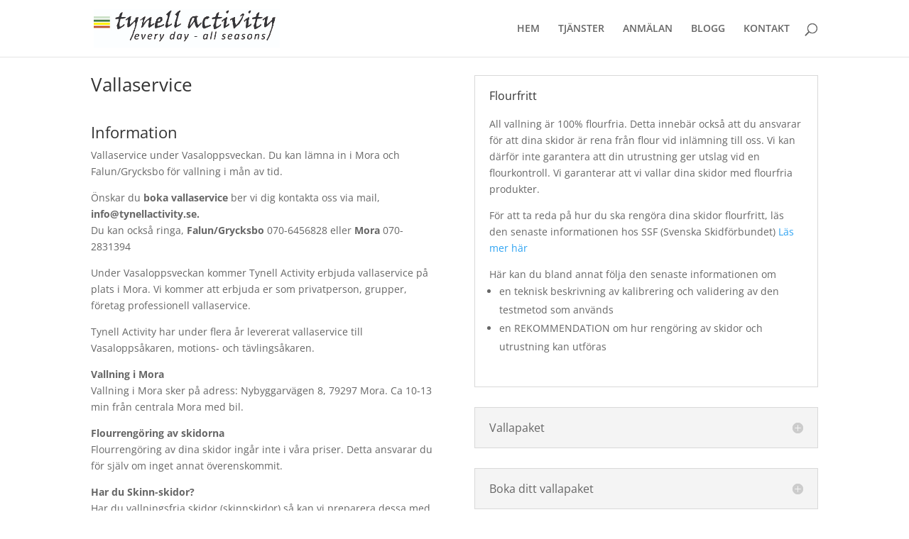

--- FILE ---
content_type: text/css
request_url: https://www.tynellactivity.se/wp-content/themes/tynell-activity/style.css?ver=4.27.5
body_size: 366
content:
/*
 Theme Name:   Tynell Activity
 Theme URI:
 Description:  Tynell Activity theme
 Author:       Dalnix AB
 Author URI:   http://dalnix.se
 Template:     Divi
 Version:      1.0.0
 License:      GNU General Public License v2 or later
 License URI:  http://www.gnu.org/licenses/gpl-2.0.html
 Tags:         light, dark, two-columns, right-sidebar, responsive-layout, accessibility-ready
 Text Domain:  tynell-activity
*/

/* Slider change hiéigh t*/

@media only screen and ( min-width:981px ) {
    /* Set the slider height */
    .et_pb_slider, .et_pb_slider .et_pb_container {
        height: 425px !important;
    }
    .et_pb_slider, .et_pb_slider .et_pb_slide {
        max-height: 425px;
    }
    .et_pb_slider .et_pb_slide_description {
        position: relative;
        top: 25%;
        padding-top: 0 !important;
        padding-bottom:0 !important;
        height:auto !important;
    }
}
